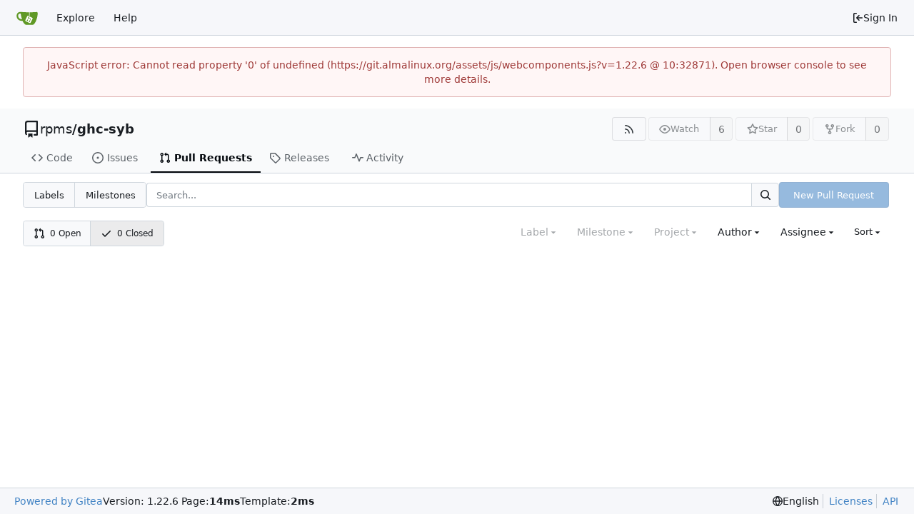

--- FILE ---
content_type: text/html; charset=utf-8
request_url: https://git.almalinux.org/rpms/ghc-syb/pulls?q=&type=all&sort=leastupdate&state=closed&labels=0&assignee=22&poster=0
body_size: 36429
content:
<!DOCTYPE html>
<html lang="en-US" data-theme="gitea-auto">
<head>
	<meta name="viewport" content="width=device-width, initial-scale=1">
	<title>Pull Requests - ghc-syb - AlmaLinux OS Foundation Git Server</title>
	<link rel="manifest" href="[data-uri]">
	<meta name="author" content="rpms">
	<meta name="description" content="ghc-syb - Scrap Your Boilerplate">
	<meta name="keywords" content="go,git,self-hosted,gitea">
	<meta name="referrer" content="no-referrer">


	<link rel="alternate" type="application/atom+xml" title="" href="/rpms/ghc-syb.atom">
	<link rel="alternate" type="application/rss+xml" title="" href="/rpms/ghc-syb.rss">

	<link rel="icon" href="/assets/img/favicon.svg" type="image/svg+xml">
	<link rel="alternate icon" href="/assets/img/favicon.png" type="image/png">
	
<script>
	
	window.addEventListener('error', function(e) {window._globalHandlerErrors=window._globalHandlerErrors||[]; window._globalHandlerErrors.push(e);});
	window.addEventListener('unhandledrejection', function(e) {window._globalHandlerErrors=window._globalHandlerErrors||[]; window._globalHandlerErrors.push(e);});
	window.config = {
		appUrl: 'https:\/\/git.almalinux.org\/',
		appSubUrl: '',
		assetVersionEncoded: encodeURIComponent('1.22.6'), 
		assetUrlPrefix: '\/assets',
		runModeIsProd:  true ,
		customEmojis: {"codeberg":":codeberg:","git":":git:","gitea":":gitea:","github":":github:","gitlab":":gitlab:","gogs":":gogs:"},
		csrfToken: '-iptAVcRm4HYoQmikQniE3oB--k6MTc2ODk4MDk3MDY3MDE2NzA0MQ',
		pageData: {},
		notificationSettings: {"EventSourceUpdateTime":10000,"MaxTimeout":60000,"MinTimeout":10000,"TimeoutStep":10000}, 
		enableTimeTracking:  true ,
		
		mentionValues: Array.from(new Map([['almainfra', {key: 'almainfra ', value: 'almainfra', name: 'almainfra', fullname: '', avatar: 'https:\/\/git.almalinux.org\/avatar\/60918c94e67977a5c261aabb8077b96f'}],['alukoshko', {key: 'alukoshko Andrew Lukoshko', value: 'alukoshko', name: 'alukoshko', fullname: 'Andrew Lukoshko', avatar: 'https:\/\/git.almalinux.org\/avatar\/408854db0a98cb7115ef7179583c33bc'}],['eabdullin', {key: 'eabdullin ', value: 'eabdullin', name: 'eabdullin', fullname: '', avatar: 'https:\/\/git.almalinux.org\/avatar\/c2d9f83858bf2b12507e8973d42b654e'}],['jhernandez', {key: 'jhernandez Javier Hernández', value: 'jhernandez', name: 'jhernandez', fullname: 'Javier Hernández', avatar: 'https:\/\/git.almalinux.org\/avatars\/e453fad83c9190d1ff97b526e8a66ad6'}],['sboldyreva', {key: 'sboldyreva ', value: 'sboldyreva', name: 'sboldyreva', fullname: '', avatar: 'https:\/\/git.almalinux.org\/avatar\/05445693f40afc79e96329be4ae6a505'}],['soksanichenko', {key: 'soksanichenko Stepan Oksanichenko', value: 'soksanichenko', name: 'soksanichenko', fullname: 'Stepan Oksanichenko', avatar: 'https:\/\/git.almalinux.org\/avatars\/68d16896405dec2eed30e54488f848f50e031b8ec1f47c28ac24a754fa2b961e'}],]).values()),
		
		mermaidMaxSourceCharacters:  5000 ,
		
		i18n: {
			copy_success: "Copied!",
			copy_error: "Copy failed",
			error_occurred: "An error occurred",
			network_error: "Network error",
			remove_label_str: "Remove item \"%s\"",
			modal_confirm: "Confirm",
			modal_cancel: "Cancel",
			more_items: "More items",
		},
	};
	
	window.config.pageData = window.config.pageData || {};
</script>
<script src="/assets/js/webcomponents.js?v=1.22.6"></script>

	<noscript>
		<style>
			.dropdown:hover > .menu { display: block; }
			.ui.secondary.menu .dropdown.item > .menu { margin-top: 0; }
		</style>
	</noscript>
	
	
		<meta property="og:title" content="ghc-syb">
		<meta property="og:url" content="https://git.almalinux.org/rpms/ghc-syb">
		
			<meta property="og:description" content="Scrap Your Boilerplate">
		
	
	<meta property="og:type" content="object">
	
		<meta property="og:image" content="https://git.almalinux.org/avatars/e95483cbc482269e355de71394f14c10">
	

<meta property="og:site_name" content="AlmaLinux OS Foundation Git Server">

	<link rel="stylesheet" href="/assets/css/index.css?v=1.22.6">
<link rel="stylesheet" href="/assets/css/theme-gitea-auto.css?v=1.22.6">

	
</head>
<body hx-headers='{"x-csrf-token": "-iptAVcRm4HYoQmikQniE3oB--k6MTc2ODk4MDk3MDY3MDE2NzA0MQ"}' hx-swap="outerHTML" hx-ext="morph" hx-push-url="false">
	

	<div class="full height">
		<noscript>This website requires JavaScript.</noscript>

		

		
			


<nav id="navbar" aria-label="Navigation Bar">
	<div class="navbar-left">
		
		<a class="item" id="navbar-logo" href="/" aria-label="Home">
			<img width="30" height="30" src="/assets/img/logo.svg" alt="Logo" aria-hidden="true">
		</a>

		
		<div class="ui secondary menu item navbar-mobile-right only-mobile">
			
			
			<button class="item tw-w-auto ui icon mini button tw-p-2 tw-m-0" id="navbar-expand-toggle" aria-label="Navigation Menu"><svg viewBox="0 0 16 16" class="svg octicon-three-bars" aria-hidden="true" width="16" height="16"><path d="M1 2.75A.75.75 0 0 1 1.75 2h12.5a.75.75 0 0 1 0 1.5H1.75A.75.75 0 0 1 1 2.75m0 5A.75.75 0 0 1 1.75 7h12.5a.75.75 0 0 1 0 1.5H1.75A.75.75 0 0 1 1 7.75M1.75 12h12.5a.75.75 0 0 1 0 1.5H1.75a.75.75 0 0 1 0-1.5"/></svg></button>
		</div>

		
		
			<a class="item" href="/explore/repos">Explore</a>
		

		

		
			<a class="item" target="_blank" rel="noopener noreferrer" href="https://docs.gitea.com">Help</a>
		
	</div>

	
	<div class="navbar-right">
		
			
			<a class="item" rel="nofollow" href="/user/login?redirect_to=%2frpms%2fghc-syb%2fpulls%3fq%3d%26type%3dall%26sort%3dleastupdate%26state%3dclosed%26labels%3d0%26assignee%3d22%26poster%3d0">
				<svg viewBox="0 0 16 16" class="svg octicon-sign-in" aria-hidden="true" width="16" height="16"><path d="M2 2.75C2 1.784 2.784 1 3.75 1h2.5a.75.75 0 0 1 0 1.5h-2.5a.25.25 0 0 0-.25.25v10.5c0 .138.112.25.25.25h2.5a.75.75 0 0 1 0 1.5h-2.5A1.75 1.75 0 0 1 2 13.25Zm6.56 4.5h5.69a.75.75 0 0 1 0 1.5H8.56l1.97 1.97a.749.749 0 0 1-.326 1.275.75.75 0 0 1-.734-.215L6.22 8.53a.75.75 0 0 1 0-1.06l3.25-3.25a.749.749 0 0 1 1.275.326.75.75 0 0 1-.215.734Z"/></svg> Sign In
			</a>
		
	</div>

	
</nav>

		



<div role="main" aria-label="Pull Requests" class="page-content repository issue-list">
	<div class="secondary-nav">

	<div class="ui container">
		<div class="repo-header">
			<div class="flex-item tw-items-center">
				<div class="flex-item-leading">
					

	<svg viewBox="0 0 16 16" class="svg octicon-repo" aria-hidden="true" width="24" height="24"><path d="M2 2.5A2.5 2.5 0 0 1 4.5 0h8.75a.75.75 0 0 1 .75.75v12.5a.75.75 0 0 1-.75.75h-2.5a.75.75 0 0 1 0-1.5h1.75v-2h-8a1 1 0 0 0-.714 1.7.75.75 0 1 1-1.072 1.05A2.5 2.5 0 0 1 2 11.5Zm10.5-1h-8a1 1 0 0 0-1 1v6.708A2.5 2.5 0 0 1 4.5 9h8ZM5 12.25a.25.25 0 0 1 .25-.25h3.5a.25.25 0 0 1 .25.25v3.25a.25.25 0 0 1-.4.2l-1.45-1.087a.25.25 0 0 0-.3 0L5.4 15.7a.25.25 0 0 1-.4-.2Z"/></svg>


				</div>
				<div class="flex-item-main">
					<div class="flex-item-title tw-text-18">
						<a class="muted tw-font-normal" href="/rpms">rpms</a>/<a class="muted" href="/rpms/ghc-syb">ghc-syb</a>
					</div>
				</div>
				<div class="flex-item-trailing">
					
					
						
					
					
					
				</div>
			</div>
			
				<div class="repo-buttons">
					
					
					
					<a class="ui compact small basic button" href="/rpms/ghc-syb.rss" data-tooltip-content="RSS Feed">
						<svg viewBox="0 0 16 16" class="svg octicon-rss" aria-hidden="true" width="16" height="16"><path d="M2.002 2.725a.75.75 0 0 1 .797-.699C8.79 2.42 13.58 7.21 13.974 13.201a.75.75 0 0 1-1.497.098 10.5 10.5 0 0 0-9.776-9.776.747.747 0 0 1-.7-.798ZM2.84 7.05h-.002a7 7 0 0 1 6.113 6.111.75.75 0 0 1-1.49.178 5.5 5.5 0 0 0-4.8-4.8.75.75 0 0 1 .179-1.489M2 13a1 1 0 1 1 2 0 1 1 0 0 1-2 0"/></svg>
					</a>
					
					<form hx-boost="true" hx-target="this" method="post" action="/rpms/ghc-syb/action/watch">
	<div class="ui labeled button" data-tooltip-content="Sign in to watch this repository.">
		
		
		<button type="submit" class="ui compact small basic button" disabled aria-label="Watch">
			<svg viewBox="0 0 16 16" class="svg octicon-eye" aria-hidden="true" width="16" height="16"><path d="M8 2c1.981 0 3.671.992 4.933 2.078 1.27 1.091 2.187 2.345 2.637 3.023a1.62 1.62 0 0 1 0 1.798c-.45.678-1.367 1.932-2.637 3.023C11.67 13.008 9.981 14 8 14s-3.671-.992-4.933-2.078C1.797 10.83.88 9.576.43 8.898a1.62 1.62 0 0 1 0-1.798c.45-.677 1.367-1.931 2.637-3.022C4.33 2.992 6.019 2 8 2M1.679 7.932a.12.12 0 0 0 0 .136c.411.622 1.241 1.75 2.366 2.717C5.176 11.758 6.527 12.5 8 12.5s2.825-.742 3.955-1.715c1.124-.967 1.954-2.096 2.366-2.717a.12.12 0 0 0 0-.136c-.412-.621-1.242-1.75-2.366-2.717C10.824 4.242 9.473 3.5 8 3.5s-2.825.742-3.955 1.715c-1.124.967-1.954 2.096-2.366 2.717M8 10a2 2 0 1 1-.001-3.999A2 2 0 0 1 8 10"/></svg>
			<span aria-hidden="true">Watch</span>
		</button>
		<a hx-boost="false" class="ui basic label" href="/rpms/ghc-syb/watchers">
			6
		</a>
	</div>
</form>

					
					<form hx-boost="true" hx-target="this" method="post" action="/rpms/ghc-syb/action/star">
	<div class="ui labeled button" data-tooltip-content="Sign in to star this repository.">
		
		
		<button type="submit" class="ui compact small basic button" disabled aria-label="Star">
			<svg viewBox="0 0 16 16" class="svg octicon-star" aria-hidden="true" width="16" height="16"><path d="M8 .25a.75.75 0 0 1 .673.418l1.882 3.815 4.21.612a.75.75 0 0 1 .416 1.279l-3.046 2.97.719 4.192a.751.751 0 0 1-1.088.791L8 12.347l-3.766 1.98a.75.75 0 0 1-1.088-.79l.72-4.194L.818 6.374a.75.75 0 0 1 .416-1.28l4.21-.611L7.327.668A.75.75 0 0 1 8 .25m0 2.445L6.615 5.5a.75.75 0 0 1-.564.41l-3.097.45 2.24 2.184a.75.75 0 0 1 .216.664l-.528 3.084 2.769-1.456a.75.75 0 0 1 .698 0l2.77 1.456-.53-3.084a.75.75 0 0 1 .216-.664l2.24-2.183-3.096-.45a.75.75 0 0 1-.564-.41z"/></svg>
			<span aria-hidden="true">Star</span>
		</button>
		<a hx-boost="false" class="ui basic label" href="/rpms/ghc-syb/stars">
			0
		</a>
	</div>
</form>

					
					
						<div class="ui labeled button
							
								disabled
							"
							
								data-tooltip-content="Sign in to fork this repository."
							
						>
							<a class="ui compact small basic button"
								
									
								
							>
								<svg viewBox="0 0 16 16" class="svg octicon-repo-forked" aria-hidden="true" width="16" height="16"><path d="M5 5.372v.878c0 .414.336.75.75.75h4.5a.75.75 0 0 0 .75-.75v-.878a2.25 2.25 0 1 1 1.5 0v.878a2.25 2.25 0 0 1-2.25 2.25h-1.5v2.128a2.251 2.251 0 1 1-1.5 0V8.5h-1.5A2.25 2.25 0 0 1 3.5 6.25v-.878a2.25 2.25 0 1 1 1.5 0M5 3.25a.75.75 0 1 0-1.5 0 .75.75 0 0 0 1.5 0m6.75.75a.75.75 0 1 0 0-1.5.75.75 0 0 0 0 1.5m-3 8.75a.75.75 0 1 0-1.5 0 .75.75 0 0 0 1.5 0"/></svg><span class="text not-mobile">Fork</span>
							</a>
							<a class="ui basic label" href="/rpms/ghc-syb/forks">
								0
							</a>
						</div>
						<div class="ui small modal" id="fork-repo-modal">
							<div class="header">
								You've already forked ghc-syb
							</div>
							<div class="content tw-text-left">
								<div class="ui list">
									
								</div>
								
							</div>
						</div>
					
				</div>
			
		</div>
		
		
		
	</div>

	<div class="ui container">
		<overflow-menu class="ui secondary pointing menu">
			
				<div class="overflow-menu-items">
					
					<a class="item" href="/rpms/ghc-syb">
						<svg viewBox="0 0 16 16" class="svg octicon-code" aria-hidden="true" width="16" height="16"><path d="m11.28 3.22 4.25 4.25a.75.75 0 0 1 0 1.06l-4.25 4.25a.749.749 0 0 1-1.275-.326.75.75 0 0 1 .215-.734L13.94 8l-3.72-3.72a.749.749 0 0 1 .326-1.275.75.75 0 0 1 .734.215m-6.56 0a.75.75 0 0 1 1.042.018.75.75 0 0 1 .018 1.042L2.06 8l3.72 3.72a.749.749 0 0 1-.326 1.275.75.75 0 0 1-.734-.215L.47 8.53a.75.75 0 0 1 0-1.06Z"/></svg> Code
					</a>
					

					
						<a class="item" href="/rpms/ghc-syb/issues">
							<svg viewBox="0 0 16 16" class="svg octicon-issue-opened" aria-hidden="true" width="16" height="16"><path d="M8 9.5a1.5 1.5 0 1 0 0-3 1.5 1.5 0 0 0 0 3"/><path d="M8 0a8 8 0 1 1 0 16A8 8 0 0 1 8 0M1.5 8a6.5 6.5 0 1 0 13 0 6.5 6.5 0 0 0-13 0"/></svg> Issues
							
						</a>
					

					

					
						<a class="active item" href="/rpms/ghc-syb/pulls">
							<svg viewBox="0 0 16 16" class="svg octicon-git-pull-request" aria-hidden="true" width="16" height="16"><path d="M1.5 3.25a2.25 2.25 0 1 1 3 2.122v5.256a2.251 2.251 0 1 1-1.5 0V5.372A2.25 2.25 0 0 1 1.5 3.25m5.677-.177L9.573.677A.25.25 0 0 1 10 .854V2.5h1A2.5 2.5 0 0 1 13.5 5v5.628a2.251 2.251 0 1 1-1.5 0V5a1 1 0 0 0-1-1h-1v1.646a.25.25 0 0 1-.427.177L7.177 3.427a.25.25 0 0 1 0-.354M3.75 2.5a.75.75 0 1 0 0 1.5.75.75 0 0 0 0-1.5m0 9.5a.75.75 0 1 0 0 1.5.75.75 0 0 0 0-1.5m8.25.75a.75.75 0 1 0 1.5 0 .75.75 0 0 0-1.5 0"/></svg> Pull Requests
							
						</a>
					

					

					

					
					

					
					<a class="item" href="/rpms/ghc-syb/releases">
						<svg viewBox="0 0 16 16" class="svg octicon-tag" aria-hidden="true" width="16" height="16"><path d="M1 7.775V2.75C1 1.784 1.784 1 2.75 1h5.025c.464 0 .91.184 1.238.513l6.25 6.25a1.75 1.75 0 0 1 0 2.474l-5.026 5.026a1.75 1.75 0 0 1-2.474 0l-6.25-6.25A1.75 1.75 0 0 1 1 7.775m1.5 0c0 .066.026.13.073.177l6.25 6.25a.25.25 0 0 0 .354 0l5.025-5.025a.25.25 0 0 0 0-.354l-6.25-6.25a.25.25 0 0 0-.177-.073H2.75a.25.25 0 0 0-.25.25ZM6 5a1 1 0 1 1 0 2 1 1 0 0 1 0-2"/></svg> Releases
						
					</a>
					

					

					

					
						<a class="item" href="/rpms/ghc-syb/activity">
							<svg viewBox="0 0 16 16" class="svg octicon-pulse" aria-hidden="true" width="16" height="16"><path d="M6 2c.306 0 .582.187.696.471L10 10.731l1.304-3.26A.75.75 0 0 1 12 7h3.25a.75.75 0 0 1 0 1.5h-2.742l-1.812 4.528a.751.751 0 0 1-1.392 0L6 4.77 4.696 8.03A.75.75 0 0 1 4 8.5H.75a.75.75 0 0 1 0-1.5h2.742l1.812-4.529A.75.75 0 0 1 6 2"/></svg> Activity
						</a>
					

					

					
				</div>
			
		</overflow-menu>
	</div>
	<div class="ui tabs divider"></div>
</div>

	<div class="ui container">
	





	

		<div class="list-header">
			<h2 class="ui compact small menu small-menu-items issue-list-navbar">
	<a class="item" href="/rpms/ghc-syb/labels">Labels</a>
	<a class="item" href="/rpms/ghc-syb/milestones">Milestones</a>
</h2>

			<form class="list-header-search ui form ignore-dirty issue-list-search">
	<div class="ui small search fluid action input">
		<input type="hidden" name="state" value="closed">
		
			<input type="hidden" name="type" value="all">
			<input type="hidden" name="labels" value="0">
			<input type="hidden" name="milestone" value="0">
			<input type="hidden" name="project" value="0">
			<input type="hidden" name="assignee" value="22">
			<input type="hidden" name="poster" value="0">
		
		


<input type="search" name="q" maxlength="255" spellcheck="false" placeholder="Search...">

		
		

<button class="ui small icon button" aria-label="Search..." ><svg viewBox="0 0 16 16" class="svg octicon-search" aria-hidden="true" width="16" height="16"><path d="M10.68 11.74a6 6 0 0 1-7.922-8.982 6 6 0 0 1 8.982 7.922l3.04 3.04a.749.749 0 0 1-.326 1.275.75.75 0 0 1-.734-.215ZM11.5 7a4.499 4.499 0 1 0-8.997 0A4.499 4.499 0 0 0 11.5 7"/></svg></button>

	</div>
</form>

			
				
					<a class="ui small primary button new-pr-button issue-list-new disabled" href="">New Pull Request</a>
				
			
		</div>

		<div id="issue-filters" class="issue-list-toolbar">
	<div class="issue-list-toolbar-left">
		
		<div class="small-menu-items ui compact tiny menu">
	<a class="item" href="/rpms/ghc-syb/pulls?q=&amp;type=all&amp;sort=leastupdate&amp;state=open&amp;labels=0&amp;milestone=0&amp;project=0&amp;assignee=22&amp;poster=0&amp;archived=false">
		
			<svg viewBox="0 0 16 16" class="tw-mr-2 svg octicon-git-pull-request" aria-hidden="true" width="16" height="16"><path d="M1.5 3.25a2.25 2.25 0 1 1 3 2.122v5.256a2.251 2.251 0 1 1-1.5 0V5.372A2.25 2.25 0 0 1 1.5 3.25m5.677-.177L9.573.677A.25.25 0 0 1 10 .854V2.5h1A2.5 2.5 0 0 1 13.5 5v5.628a2.251 2.251 0 1 1-1.5 0V5a1 1 0 0 0-1-1h-1v1.646a.25.25 0 0 1-.427.177L7.177 3.427a.25.25 0 0 1 0-.354M3.75 2.5a.75.75 0 1 0 0 1.5.75.75 0 0 0 0-1.5m0 9.5a.75.75 0 1 0 0 1.5.75.75 0 0 0 0-1.5m8.25.75a.75.75 0 1 0 1.5 0 .75.75 0 0 0-1.5 0"/></svg>
		
		0&nbsp;Open
	</a>
	<a class="active item" href="/rpms/ghc-syb/pulls?q=&amp;type=all&amp;sort=leastupdate&amp;state=all&amp;labels=0&amp;milestone=0&amp;project=0&amp;assignee=22&amp;poster=0&amp;archived=false">
		<svg viewBox="0 0 16 16" class="tw-mr-2 svg octicon-check" aria-hidden="true" width="16" height="16"><path d="M13.78 4.22a.75.75 0 0 1 0 1.06l-7.25 7.25a.75.75 0 0 1-1.06 0L2.22 9.28a.75.75 0 0 1 .018-1.042.75.75 0 0 1 1.042-.018L6 10.94l6.72-6.72a.75.75 0 0 1 1.06 0"/></svg>
		0&nbsp;Closed
	</a>
</div>

		
		
	</div>
	<div class="issue-list-toolbar-right">
		<div class="ui secondary filter menu labels">
			
				
<div class="ui disabled dropdown jump item label-filter">
	<span class="text">
		Label
	</span>
	<svg viewBox="0 0 16 16" class="dropdown icon svg octicon-triangle-down" aria-hidden="true" width="14" height="14"><path d="m4.427 7.427 3.396 3.396a.25.25 0 0 0 .354 0l3.396-3.396A.25.25 0 0 0 11.396 7H4.604a.25.25 0 0 0-.177.427"/></svg>
	<div class="menu">
		<div class="ui icon search input">
			<i class="icon"><svg viewBox="0 0 16 16" class="svg octicon-search" aria-hidden="true" width="16" height="16"><path d="M10.68 11.74a6 6 0 0 1-7.922-8.982 6 6 0 0 1 8.982 7.922l3.04 3.04a.749.749 0 0 1-.326 1.275.75.75 0 0 1-.734-.215ZM11.5 7a4.499 4.499 0 1 0-8.997 0A4.499 4.499 0 0 0 11.5 7"/></svg></i>
			<input type="text" placeholder="Label">
		</div>
		<div class="ui checkbox compact archived-label-filter">
			<input name="archived" type="checkbox"
				id="archived-filter-checkbox"
				
			>
			<label for="archived-filter-checkbox">
				Show archived labels
				<i class="tw-ml-1" data-tooltip-content=Archived&#32;labels&#32;are&#32;excluded&#32;by&#32;default&#32;from&#32;the&#32;suggestions&#32;when&#32;searching&#32;by&#32;label.>
					<svg viewBox="0 0 16 16" class="svg octicon-info" aria-hidden="true" width="16" height="16"><path d="M0 8a8 8 0 1 1 16 0A8 8 0 0 1 0 8m8-6.5a6.5 6.5 0 1 0 0 13 6.5 6.5 0 0 0 0-13M6.5 7.75A.75.75 0 0 1 7.25 7h1a.75.75 0 0 1 .75.75v2.75h.25a.75.75 0 0 1 0 1.5h-2a.75.75 0 0 1 0-1.5h.25v-2h-.25a.75.75 0 0 1-.75-.75M8 6a1 1 0 1 1 0-2 1 1 0 0 1 0 2"/></svg>
				</i>
			</label>
		</div>
		<span class="info">Use <code>alt</code> + <code>click/enter</code> to exclude labels</span>
		<div class="divider"></div>
		<a class="item" href="?q=&type=all&sort=leastupdate&state=closed&milestone=0&project=0&assignee=22&poster=0">All labels</a>
		<a class="active selected item" href="?q=&type=all&sort=leastupdate&state=closed&labels=0&milestone=0&project=0&assignee=22&poster=0">No label</a>
		
		
	</div>
</div>



<div class="ui disabled dropdown jump item">
	<span class="text">
		Milestone
	</span>
	<svg viewBox="0 0 16 16" class="dropdown icon svg octicon-triangle-down" aria-hidden="true" width="14" height="14"><path d="m4.427 7.427 3.396 3.396a.25.25 0 0 0 .354 0l3.396-3.396A.25.25 0 0 0 11.396 7H4.604a.25.25 0 0 0-.177.427"/></svg>
	<div class="menu">
		<div class="ui icon search input">
			<i class="icon"><svg viewBox="0 0 16 16" class="svg octicon-search" aria-hidden="true" width="16" height="16"><path d="M10.68 11.74a6 6 0 0 1-7.922-8.982 6 6 0 0 1 8.982 7.922l3.04 3.04a.749.749 0 0 1-.326 1.275.75.75 0 0 1-.734-.215ZM11.5 7a4.499 4.499 0 1 0-8.997 0A4.499 4.499 0 0 0 11.5 7"/></svg></i>
			<input type="text" placeholder="Milestone">
		</div>
		<div class="divider"></div>
		<a class="active selected item" href="?q=&type=all&sort=leastupdate&state=closed&labels=0&milestone=0&project=0&assignee=22&poster=0">All milestones</a>
		<a class="item" href="?q=&type=all&sort=leastupdate&state=closed&labels=0&milestone=-1&project=0&assignee=22&poster=0">No milestones</a>
		
		
	</div>
</div>



<div class="ui disabled dropdown jump item">
	<span class="text">
		Project
	</span>
	<svg viewBox="0 0 16 16" class="dropdown icon svg octicon-triangle-down" aria-hidden="true" width="14" height="14"><path d="m4.427 7.427 3.396 3.396a.25.25 0 0 0 .354 0l3.396-3.396A.25.25 0 0 0 11.396 7H4.604a.25.25 0 0 0-.177.427"/></svg>
	<div class="menu">
		<div class="ui icon search input">
			<i class="icon"><svg viewBox="0 0 16 16" class="svg octicon-search" aria-hidden="true" width="16" height="16"><path d="M10.68 11.74a6 6 0 0 1-7.922-8.982 6 6 0 0 1 8.982 7.922l3.04 3.04a.749.749 0 0 1-.326 1.275.75.75 0 0 1-.734-.215ZM11.5 7a4.499 4.499 0 1 0-8.997 0A4.499 4.499 0 0 0 11.5 7"/></svg></i>
			<input type="text" placeholder="Project">
		</div>
		<a class="active selected item" href="?q=&type=all&sort=leastupdate&state=closed&labels=0&assignee=22&poster=0">All projects</a>
		<a class="item" href="?q=&type=all&sort=leastupdate&state=closed&labels=0&project=-1&assignee=22&poster=0">No project</a>
		
		
	</div>
</div>


<div class="ui dropdown jump item user-remote-search" data-tooltip-content="Shows a maximum of 30 users"
	data-search-url="/rpms/ghc-syb/pulls/posters"
	data-selected-user-id="0"
	data-action-jump-url="?type=all&sort=leastupdate&state=closed&labels=0&milestone=0&project=0&assignee=22&poster={user_id}"
>
	<span class="text">
		Author
	</span>
	<svg viewBox="0 0 16 16" class="dropdown icon svg octicon-triangle-down" aria-hidden="true" width="14" height="14"><path d="m4.427 7.427 3.396 3.396a.25.25 0 0 0 .354 0l3.396-3.396A.25.25 0 0 0 11.396 7H4.604a.25.25 0 0 0-.177.427"/></svg>
	<div class="menu">
		<div class="ui icon search input">
			<i class="icon"><svg viewBox="0 0 16 16" class="svg octicon-search" aria-hidden="true" width="16" height="16"><path d="M10.68 11.74a6 6 0 0 1-7.922-8.982 6 6 0 0 1 8.982 7.922l3.04 3.04a.749.749 0 0 1-.326 1.275.75.75 0 0 1-.734-.215ZM11.5 7a4.499 4.499 0 1 0-8.997 0A4.499 4.499 0 0 0 11.5 7"/></svg></i>
			<input type="text" placeholder="Author">
		</div>
		<a class="item" data-value="0">All authors</a>
	</div>
</div>


<div class="ui  dropdown jump item">
	<span class="text">
		Assignee
	</span>
	<svg viewBox="0 0 16 16" class="dropdown icon svg octicon-triangle-down" aria-hidden="true" width="14" height="14"><path d="m4.427 7.427 3.396 3.396a.25.25 0 0 0 .354 0l3.396-3.396A.25.25 0 0 0 11.396 7H4.604a.25.25 0 0 0-.177.427"/></svg>
	<div class="menu">
		<div class="ui icon search input">
			<i class="icon"><svg viewBox="0 0 16 16" class="svg octicon-search" aria-hidden="true" width="16" height="16"><path d="M10.68 11.74a6 6 0 0 1-7.922-8.982 6 6 0 0 1 8.982 7.922l3.04 3.04a.749.749 0 0 1-.326 1.275.75.75 0 0 1-.734-.215ZM11.5 7a4.499 4.499 0 1 0-8.997 0A4.499 4.499 0 0 0 11.5 7"/></svg></i>
			<input type="text" placeholder="Assignee">
		</div>
		<a class="item" href="?q=&type=all&sort=leastupdate&state=closed&labels=0&milestone=0&project=0&poster=0">All assignees</a>
		<a class="item" href="?q=&type=all&sort=leastupdate&state=closed&labels=0&milestone=0&project=0&assignee=-1&poster=0">No assignee</a>
		<div class="divider"></div>
		
			<a class=" item tw-flex" href="?type=all&sort=leastupdate&state=closed&labels=0&milestone=0&project=0&assignee=1&poster=0">
				<img loading="lazy" class="ui avatar tw-align-middle" src="/avatar/60918c94e67977a5c261aabb8077b96f?size=40" title="almainfra" width="20" height="20"/><span class="gt-ellipsis">almainfra</span>

			</a>
		
			<a class=" item tw-flex" href="?type=all&sort=leastupdate&state=closed&labels=0&milestone=0&project=0&assignee=7&poster=0">
				<img loading="lazy" class="ui avatar tw-align-middle" src="/avatar/408854db0a98cb7115ef7179583c33bc?size=40" title="Andrew Lukoshko" width="20" height="20"/><span class="gt-ellipsis">alukoshko</span>

			</a>
		
			<a class=" item tw-flex" href="?type=all&sort=leastupdate&state=closed&labels=0&milestone=0&project=0&assignee=19&poster=0">
				<img loading="lazy" class="ui avatar tw-align-middle" src="/avatar/c2d9f83858bf2b12507e8973d42b654e?size=40" title="eabdullin" width="20" height="20"/><span class="gt-ellipsis">eabdullin</span>

			</a>
		
			<a class=" item tw-flex" href="?type=all&sort=leastupdate&state=closed&labels=0&milestone=0&project=0&assignee=46&poster=0">
				<img loading="lazy" class="ui avatar tw-align-middle" src="/avatars/e453fad83c9190d1ff97b526e8a66ad6?size=40" title="Javier Hernández" width="20" height="20"/><span class="gt-ellipsis">jhernandez</span>

			</a>
		
			<a class="active selected item tw-flex" href="?type=all&sort=leastupdate&state=closed&labels=0&milestone=0&project=0&assignee=22&poster=0">
				<img loading="lazy" class="ui avatar tw-align-middle" src="/avatar/05445693f40afc79e96329be4ae6a505?size=40" title="sboldyreva" width="20" height="20"/><span class="gt-ellipsis">sboldyreva</span>

			</a>
		
			<a class=" item tw-flex" href="?type=all&sort=leastupdate&state=closed&labels=0&milestone=0&project=0&assignee=10&poster=0">
				<img loading="lazy" class="ui avatar tw-align-middle" src="/avatars/68d16896405dec2eed30e54488f848f50e031b8ec1f47c28ac24a754fa2b961e?size=40" title="Stepan Oksanichenko" width="20" height="20"/><span class="gt-ellipsis">soksanichenko</span>

			</a>
		
	</div>
</div>




<div class="list-header-sort ui small dropdown downward type jump item">
	<span class="text">
		Sort
	</span>
	<svg viewBox="0 0 16 16" class="dropdown icon svg octicon-triangle-down" aria-hidden="true" width="14" height="14"><path d="m4.427 7.427 3.396 3.396a.25.25 0 0 0 .354 0l3.396-3.396A.25.25 0 0 0 11.396 7H4.604a.25.25 0 0 0-.177.427"/></svg>
	<div class="menu">
		<a class="item" href="?q=&type=all&sort=latest&state=closed&labels=0&milestone=0&project=0&assignee=22&poster=0">Newest</a>
		<a class="item" href="?q=&type=all&sort=oldest&state=closed&labels=0&milestone=0&project=0&assignee=22&poster=0">Oldest</a>
		<a class="item" href="?q=&type=all&sort=recentupdate&state=closed&labels=0&milestone=0&project=0&assignee=22&poster=0">Recently updated</a>
		<a class="active item" href="?q=&type=all&sort=leastupdate&state=closed&labels=0&milestone=0&project=0&assignee=22&poster=0">Least recently updated</a>
		<a class="item" href="?q=&type=all&sort=mostcomment&state=closed&labels=0&milestone=0&project=0&assignee=22&poster=0">Most commented</a>
		<a class="item" href="?q=&type=all&sort=leastcomment&state=closed&labels=0&milestone=0&project=0&assignee=22&poster=0">Least commented</a>
		<a class="item" href="?q=&type=all&sort=nearduedate&state=closed&labels=0&milestone=0&project=0&assignee=22&poster=0">Nearest due date</a>
		<a class="item" href="?q=&type=all&sort=farduedate&state=closed&labels=0&milestone=0&project=0&assignee=22&poster=0">Farthest due date</a>
	</div>
</div>

			
		</div>
	</div>
</div>


		<div id="issue-actions" class="issue-list-toolbar tw-hidden">
			<div class="issue-list-toolbar-left">
				<div class="small-menu-items ui compact tiny menu">
	<a class="item" href="/rpms/ghc-syb/pulls?q=&amp;type=all&amp;sort=leastupdate&amp;state=open&amp;labels=0&amp;milestone=0&amp;project=0&amp;assignee=22&amp;poster=0&amp;archived=false">
		
			<svg viewBox="0 0 16 16" class="tw-mr-2 svg octicon-git-pull-request" aria-hidden="true" width="16" height="16"><path d="M1.5 3.25a2.25 2.25 0 1 1 3 2.122v5.256a2.251 2.251 0 1 1-1.5 0V5.372A2.25 2.25 0 0 1 1.5 3.25m5.677-.177L9.573.677A.25.25 0 0 1 10 .854V2.5h1A2.5 2.5 0 0 1 13.5 5v5.628a2.251 2.251 0 1 1-1.5 0V5a1 1 0 0 0-1-1h-1v1.646a.25.25 0 0 1-.427.177L7.177 3.427a.25.25 0 0 1 0-.354M3.75 2.5a.75.75 0 1 0 0 1.5.75.75 0 0 0 0-1.5m0 9.5a.75.75 0 1 0 0 1.5.75.75 0 0 0 0-1.5m8.25.75a.75.75 0 1 0 1.5 0 .75.75 0 0 0-1.5 0"/></svg>
		
		0&nbsp;Open
	</a>
	<a class="active item" href="/rpms/ghc-syb/pulls?q=&amp;type=all&amp;sort=leastupdate&amp;state=all&amp;labels=0&amp;milestone=0&amp;project=0&amp;assignee=22&amp;poster=0&amp;archived=false">
		<svg viewBox="0 0 16 16" class="tw-mr-2 svg octicon-check" aria-hidden="true" width="16" height="16"><path d="M13.78 4.22a.75.75 0 0 1 0 1.06l-7.25 7.25a.75.75 0 0 1-1.06 0L2.22 9.28a.75.75 0 0 1 .018-1.042.75.75 0 0 1 1.042-.018L6 10.94l6.72-6.72a.75.75 0 0 1 1.06 0"/></svg>
		0&nbsp;Closed
	</a>
</div>

				
				
			</div>
			<div class="issue-list-toolbar-right">
				<div class="ui secondary filter menu">
	
		
		
			<button class="ui primary basic button issue-action" data-action="open" data-url="/rpms/ghc-syb/issues/status">Open</button>
		
		
	
		<div class="ui disabled dropdown jump item">
			<span class="text">
				Label
			</span>
			<svg viewBox="0 0 16 16" class="dropdown icon svg octicon-triangle-down" aria-hidden="true" width="14" height="14"><path d="m4.427 7.427 3.396 3.396a.25.25 0 0 0 .354 0l3.396-3.396A.25.25 0 0 0 11.396 7H4.604a.25.25 0 0 0-.177.427"/></svg>
			<div class="menu">
				<div class="item issue-action" data-action="clear" data-url="/rpms/ghc-syb/issues/labels">
					Clear labels
				</div>
				
				
			</div>
		</div>

		
		<div class="ui disabled dropdown jump item">
			<span class="text">
				Milestone
			</span>
			<svg viewBox="0 0 16 16" class="dropdown icon svg octicon-triangle-down" aria-hidden="true" width="14" height="14"><path d="m4.427 7.427 3.396 3.396a.25.25 0 0 0 .354 0l3.396-3.396A.25.25 0 0 0 11.396 7H4.604a.25.25 0 0 0-.177.427"/></svg>
			<div class="menu">
				<div class="item issue-action" data-element-id="0" data-url="/rpms/ghc-syb/pulls/milestone">
				No milestone
				</div>
				
				
			</div>
		</div>

		
		<div class="ui disabled dropdown jump item">
			<span class="text">
				Projects
			</span>
			<svg viewBox="0 0 16 16" class="dropdown icon svg octicon-triangle-down" aria-hidden="true" width="14" height="14"><path d="m4.427 7.427 3.396 3.396a.25.25 0 0 0 .354 0l3.396-3.396A.25.25 0 0 0 11.396 7H4.604a.25.25 0 0 0-.177.427"/></svg>
			<div class="menu">
				<div class="item issue-action" data-element-id="0" data-url="/rpms/ghc-syb/pulls/projects">
				Clear projects
				</div>
				
				
			</div>
		</div>

		
		<div class="ui  dropdown jump item">
			<span class="text">
				Assignee
			</span>
			<svg viewBox="0 0 16 16" class="dropdown icon svg octicon-triangle-down" aria-hidden="true" width="14" height="14"><path d="m4.427 7.427 3.396 3.396a.25.25 0 0 0 .354 0l3.396-3.396A.25.25 0 0 0 11.396 7H4.604a.25.25 0 0 0-.177.427"/></svg>
			<div class="menu">
				<div class="item issue-action" data-action="clear" data-url="/rpms/ghc-syb/pulls/assignee">
					Clear assignees
				</div>
				<div class="item issue-action" data-element-id="0" data-url="/rpms/ghc-syb/pulls/assignee">
					No assignee
				</div>
				
					<div class="item issue-action" data-element-id="1" data-url="/rpms/ghc-syb/issues/assignee">
						<img loading="lazy" class="ui avatar tw-align-middle" src="/avatar/60918c94e67977a5c261aabb8077b96f?size=40" title="almainfra" width="20" height="20"/> almainfra
					</div>
				
					<div class="item issue-action" data-element-id="7" data-url="/rpms/ghc-syb/issues/assignee">
						<img loading="lazy" class="ui avatar tw-align-middle" src="/avatar/408854db0a98cb7115ef7179583c33bc?size=40" title="Andrew Lukoshko" width="20" height="20"/> alukoshko
					</div>
				
					<div class="item issue-action" data-element-id="19" data-url="/rpms/ghc-syb/issues/assignee">
						<img loading="lazy" class="ui avatar tw-align-middle" src="/avatar/c2d9f83858bf2b12507e8973d42b654e?size=40" title="eabdullin" width="20" height="20"/> eabdullin
					</div>
				
					<div class="item issue-action" data-element-id="46" data-url="/rpms/ghc-syb/issues/assignee">
						<img loading="lazy" class="ui avatar tw-align-middle" src="/avatars/e453fad83c9190d1ff97b526e8a66ad6?size=40" title="Javier Hernández" width="20" height="20"/> jhernandez
					</div>
				
					<div class="item issue-action" data-element-id="22" data-url="/rpms/ghc-syb/issues/assignee">
						<img loading="lazy" class="ui avatar tw-align-middle" src="/avatar/05445693f40afc79e96329be4ae6a505?size=40" title="sboldyreva" width="20" height="20"/> sboldyreva
					</div>
				
					<div class="item issue-action" data-element-id="10" data-url="/rpms/ghc-syb/issues/assignee">
						<img loading="lazy" class="ui avatar tw-align-middle" src="/avatars/68d16896405dec2eed30e54488f848f50e031b8ec1f47c28ac24a754fa2b961e?size=40" title="Stepan Oksanichenko" width="20" height="20"/> soksanichenko
					</div>
				
			</div>
		</div>
	
</div>


			</div>
		</div>
		<div id="issue-list" class="flex-list">
	
	
	
</div>




	



	</div>
</div>


	

	</div>

	

	<footer class="page-footer" role="group" aria-label="Footer">
	<div class="left-links" role="contentinfo" aria-label="About Software">
		
			<a target="_blank" rel="noopener noreferrer" href="https://about.gitea.com">Powered by Gitea</a>
		
		
			Version:
			
				1.22.6
			
		
		
			Page: <strong>14ms</strong>
			Template: <strong>2ms</strong>
		
	</div>
	<div class="right-links" role="group" aria-label="Links">
		<div class="ui dropdown upward language">
			<span class="flex-text-inline"><svg viewBox="0 0 16 16" class="svg octicon-globe" aria-hidden="true" width="14" height="14"><path d="M8 0a8 8 0 1 1 0 16A8 8 0 0 1 8 0M5.78 8.75a9.64 9.64 0 0 0 1.363 4.177q.383.64.857 1.215c.245-.296.551-.705.857-1.215A9.64 9.64 0 0 0 10.22 8.75Zm4.44-1.5a9.64 9.64 0 0 0-1.363-4.177c-.307-.51-.612-.919-.857-1.215a10 10 0 0 0-.857 1.215A9.64 9.64 0 0 0 5.78 7.25Zm-5.944 1.5H1.543a6.51 6.51 0 0 0 4.666 5.5q-.184-.271-.352-.552c-.715-1.192-1.437-2.874-1.581-4.948m-2.733-1.5h2.733c.144-2.074.866-3.756 1.58-4.948q.18-.295.353-.552a6.51 6.51 0 0 0-4.666 5.5m10.181 1.5c-.144 2.074-.866 3.756-1.58 4.948q-.18.296-.353.552a6.51 6.51 0 0 0 4.666-5.5Zm2.733-1.5a6.51 6.51 0 0 0-4.666-5.5q.184.272.353.552c.714 1.192 1.436 2.874 1.58 4.948Z"/></svg> English</span>
			<div class="menu language-menu">
				
					<a lang="id-ID" data-url="/?lang=id-ID" class="item ">Bahasa Indonesia</a>
				
					<a lang="de-DE" data-url="/?lang=de-DE" class="item ">Deutsch</a>
				
					<a lang="en-US" data-url="/?lang=en-US" class="item active selected">English</a>
				
					<a lang="es-ES" data-url="/?lang=es-ES" class="item ">Español</a>
				
					<a lang="fr-FR" data-url="/?lang=fr-FR" class="item ">Français</a>
				
					<a lang="it-IT" data-url="/?lang=it-IT" class="item ">Italiano</a>
				
					<a lang="lv-LV" data-url="/?lang=lv-LV" class="item ">Latviešu</a>
				
					<a lang="hu-HU" data-url="/?lang=hu-HU" class="item ">Magyar nyelv</a>
				
					<a lang="nl-NL" data-url="/?lang=nl-NL" class="item ">Nederlands</a>
				
					<a lang="pl-PL" data-url="/?lang=pl-PL" class="item ">Polski</a>
				
					<a lang="pt-PT" data-url="/?lang=pt-PT" class="item ">Português de Portugal</a>
				
					<a lang="pt-BR" data-url="/?lang=pt-BR" class="item ">Português do Brasil</a>
				
					<a lang="fi-FI" data-url="/?lang=fi-FI" class="item ">Suomi</a>
				
					<a lang="sv-SE" data-url="/?lang=sv-SE" class="item ">Svenska</a>
				
					<a lang="tr-TR" data-url="/?lang=tr-TR" class="item ">Türkçe</a>
				
					<a lang="cs-CZ" data-url="/?lang=cs-CZ" class="item ">Čeština</a>
				
					<a lang="el-GR" data-url="/?lang=el-GR" class="item ">Ελληνικά</a>
				
					<a lang="bg-BG" data-url="/?lang=bg-BG" class="item ">Български</a>
				
					<a lang="ru-RU" data-url="/?lang=ru-RU" class="item ">Русский</a>
				
					<a lang="uk-UA" data-url="/?lang=uk-UA" class="item ">Українська</a>
				
					<a lang="fa-IR" data-url="/?lang=fa-IR" class="item ">فارسی</a>
				
					<a lang="ml-IN" data-url="/?lang=ml-IN" class="item ">മലയാളം</a>
				
					<a lang="ja-JP" data-url="/?lang=ja-JP" class="item ">日本語</a>
				
					<a lang="zh-CN" data-url="/?lang=zh-CN" class="item ">简体中文</a>
				
					<a lang="zh-TW" data-url="/?lang=zh-TW" class="item ">繁體中文（台灣）</a>
				
					<a lang="zh-HK" data-url="/?lang=zh-HK" class="item ">繁體中文（香港）</a>
				
					<a lang="ko-KR" data-url="/?lang=ko-KR" class="item ">한국어</a>
				
			</div>
		</div>
		<a href="/assets/licenses.txt">Licenses</a>
		<a href="/api/swagger">API</a>
		
	</div>
</footer>


	<script src="/assets/js/index.js?v=1.22.6" onerror="alert('Failed to load asset files from ' + this.src + '. Please make sure the asset files can be accessed.')"></script>

	
</body>
</html>

